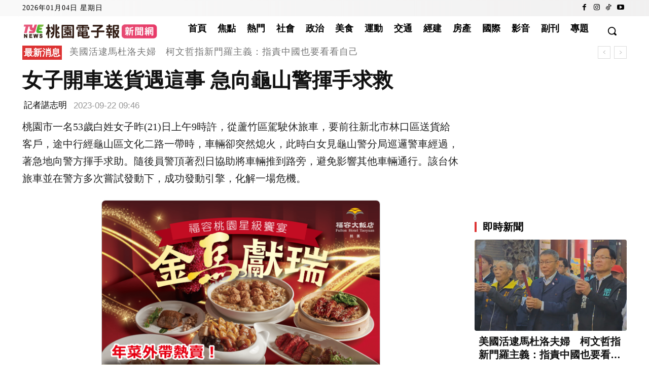

--- FILE ---
content_type: text/html; charset=utf-8
request_url: https://www.google.com/recaptcha/api2/aframe
body_size: 112
content:
<!DOCTYPE HTML><html><head><meta http-equiv="content-type" content="text/html; charset=UTF-8"></head><body><script nonce="qYaRaaHW2Drabv9-QdxAaw">/** Anti-fraud and anti-abuse applications only. See google.com/recaptcha */ try{var clients={'sodar':'https://pagead2.googlesyndication.com/pagead/sodar?'};window.addEventListener("message",function(a){try{if(a.source===window.parent){var b=JSON.parse(a.data);var c=clients[b['id']];if(c){var d=document.createElement('img');d.src=c+b['params']+'&rc='+(localStorage.getItem("rc::a")?sessionStorage.getItem("rc::b"):"");window.document.body.appendChild(d);sessionStorage.setItem("rc::e",parseInt(sessionStorage.getItem("rc::e")||0)+1);localStorage.setItem("rc::h",'1767511962205');}}}catch(b){}});window.parent.postMessage("_grecaptcha_ready", "*");}catch(b){}</script></body></html>